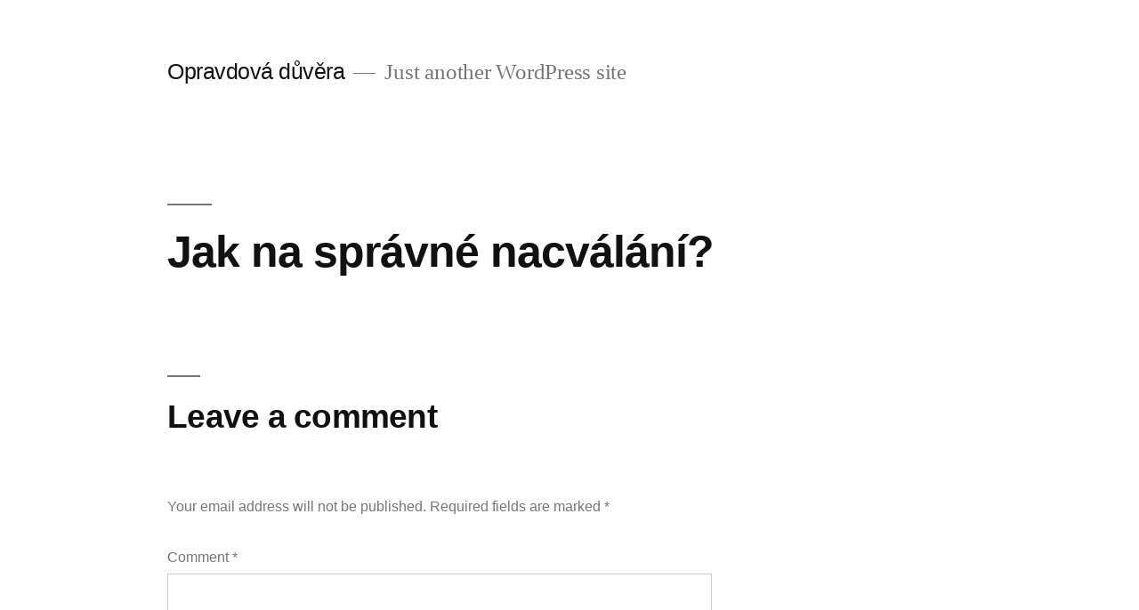

--- FILE ---
content_type: text/html; charset=UTF-8
request_url: http://opravdovaduvera.cz/zajima-se-vas-kun-o-to-co-po-nem-chcete-2/
body_size: 8934
content:
<!doctype html>
<html lang="en-US">
<head>
	<meta charset="UTF-8" />
	<meta name="viewport" content="width=device-width, initial-scale=1" />
	<link rel="profile" href="https://gmpg.org/xfn/11" />
	<title>Jak na správné nacválání? &#8211; Opravdová důvěra</title>
<meta name='robots' content='max-image-preview:large' />
<link rel="alternate" type="application/rss+xml" title="Opravdová důvěra &raquo; Feed" href="http://opravdovaduvera.cz/feed/" />
<link rel="alternate" type="application/rss+xml" title="Opravdová důvěra &raquo; Comments Feed" href="http://opravdovaduvera.cz/comments/feed/" />
<script>
  (function(i,s,o,g,r,a,m){i['GoogleAnalyticsObject']=r;i[r]=i[r]||function(){
  (i[r].q=i[r].q||[]).push(arguments)},i[r].l=1*new Date();a=s.createElement(o),
  m=s.getElementsByTagName(o)[0];a.async=1;a.src=g;m.parentNode.insertBefore(a,m)
  })(window,document,'script','//www.google-analytics.com/analytics.js','ga');

  ga('create', 'UA-43041146-1', 'opravdovaduvera.cz');
  ga('send', 'pageview');

</script>
<script>(function() {
  var _fbq = window._fbq || (window._fbq = []);
  if (!_fbq.loaded) {
    var fbds = document.createElement('script');
    fbds.async = true;
    fbds.src = '//connect.facebook.net/en_US/fbds.js';
    var s = document.getElementsByTagName('script')[0];
    s.parentNode.insertBefore(fbds, s);
    _fbq.loaded = true;
  }
  _fbq.push(['addPixelId', '577626165679689']);
})();
window._fbq = window._fbq || [];
window._fbq.push(['track', 'PixelInitialized', {}]);
</script>
<noscript><img height="1" width="1" alt="" style="display:none" src="https://www.facebook.com/tr?id=577626165679689&ev=PixelInitialized" /></noscript><link rel="alternate" type="application/rss+xml" title="Opravdová důvěra &raquo; Jak na správné nacválání? Comments Feed" href="http://opravdovaduvera.cz/zajima-se-vas-kun-o-to-co-po-nem-chcete-2/feed/" />
<link rel="alternate" title="oEmbed (JSON)" type="application/json+oembed" href="http://opravdovaduvera.cz/wp-json/oembed/1.0/embed?url=http%3A%2F%2Fopravdovaduvera.cz%2Fzajima-se-vas-kun-o-to-co-po-nem-chcete-2%2F" />
<link rel="alternate" title="oEmbed (XML)" type="text/xml+oembed" href="http://opravdovaduvera.cz/wp-json/oembed/1.0/embed?url=http%3A%2F%2Fopravdovaduvera.cz%2Fzajima-se-vas-kun-o-to-co-po-nem-chcete-2%2F&#038;format=xml" />
<style id='wp-img-auto-sizes-contain-inline-css'>
img:is([sizes=auto i],[sizes^="auto," i]){contain-intrinsic-size:3000px 1500px}
/*# sourceURL=wp-img-auto-sizes-contain-inline-css */
</style>
<style id='wp-emoji-styles-inline-css'>

	img.wp-smiley, img.emoji {
		display: inline !important;
		border: none !important;
		box-shadow: none !important;
		height: 1em !important;
		width: 1em !important;
		margin: 0 0.07em !important;
		vertical-align: -0.1em !important;
		background: none !important;
		padding: 0 !important;
	}
/*# sourceURL=wp-emoji-styles-inline-css */
</style>
<style id='wp-block-library-inline-css'>
:root{--wp-block-synced-color:#7a00df;--wp-block-synced-color--rgb:122,0,223;--wp-bound-block-color:var(--wp-block-synced-color);--wp-editor-canvas-background:#ddd;--wp-admin-theme-color:#007cba;--wp-admin-theme-color--rgb:0,124,186;--wp-admin-theme-color-darker-10:#006ba1;--wp-admin-theme-color-darker-10--rgb:0,107,160.5;--wp-admin-theme-color-darker-20:#005a87;--wp-admin-theme-color-darker-20--rgb:0,90,135;--wp-admin-border-width-focus:2px}@media (min-resolution:192dpi){:root{--wp-admin-border-width-focus:1.5px}}.wp-element-button{cursor:pointer}:root .has-very-light-gray-background-color{background-color:#eee}:root .has-very-dark-gray-background-color{background-color:#313131}:root .has-very-light-gray-color{color:#eee}:root .has-very-dark-gray-color{color:#313131}:root .has-vivid-green-cyan-to-vivid-cyan-blue-gradient-background{background:linear-gradient(135deg,#00d084,#0693e3)}:root .has-purple-crush-gradient-background{background:linear-gradient(135deg,#34e2e4,#4721fb 50%,#ab1dfe)}:root .has-hazy-dawn-gradient-background{background:linear-gradient(135deg,#faaca8,#dad0ec)}:root .has-subdued-olive-gradient-background{background:linear-gradient(135deg,#fafae1,#67a671)}:root .has-atomic-cream-gradient-background{background:linear-gradient(135deg,#fdd79a,#004a59)}:root .has-nightshade-gradient-background{background:linear-gradient(135deg,#330968,#31cdcf)}:root .has-midnight-gradient-background{background:linear-gradient(135deg,#020381,#2874fc)}:root{--wp--preset--font-size--normal:16px;--wp--preset--font-size--huge:42px}.has-regular-font-size{font-size:1em}.has-larger-font-size{font-size:2.625em}.has-normal-font-size{font-size:var(--wp--preset--font-size--normal)}.has-huge-font-size{font-size:var(--wp--preset--font-size--huge)}.has-text-align-center{text-align:center}.has-text-align-left{text-align:left}.has-text-align-right{text-align:right}.has-fit-text{white-space:nowrap!important}#end-resizable-editor-section{display:none}.aligncenter{clear:both}.items-justified-left{justify-content:flex-start}.items-justified-center{justify-content:center}.items-justified-right{justify-content:flex-end}.items-justified-space-between{justify-content:space-between}.screen-reader-text{border:0;clip-path:inset(50%);height:1px;margin:-1px;overflow:hidden;padding:0;position:absolute;width:1px;word-wrap:normal!important}.screen-reader-text:focus{background-color:#ddd;clip-path:none;color:#444;display:block;font-size:1em;height:auto;left:5px;line-height:normal;padding:15px 23px 14px;text-decoration:none;top:5px;width:auto;z-index:100000}html :where(.has-border-color){border-style:solid}html :where([style*=border-top-color]){border-top-style:solid}html :where([style*=border-right-color]){border-right-style:solid}html :where([style*=border-bottom-color]){border-bottom-style:solid}html :where([style*=border-left-color]){border-left-style:solid}html :where([style*=border-width]){border-style:solid}html :where([style*=border-top-width]){border-top-style:solid}html :where([style*=border-right-width]){border-right-style:solid}html :where([style*=border-bottom-width]){border-bottom-style:solid}html :where([style*=border-left-width]){border-left-style:solid}html :where(img[class*=wp-image-]){height:auto;max-width:100%}:where(figure){margin:0 0 1em}html :where(.is-position-sticky){--wp-admin--admin-bar--position-offset:var(--wp-admin--admin-bar--height,0px)}@media screen and (max-width:600px){html :where(.is-position-sticky){--wp-admin--admin-bar--position-offset:0px}}

/*# sourceURL=wp-block-library-inline-css */
</style><style id='global-styles-inline-css'>
:root{--wp--preset--aspect-ratio--square: 1;--wp--preset--aspect-ratio--4-3: 4/3;--wp--preset--aspect-ratio--3-4: 3/4;--wp--preset--aspect-ratio--3-2: 3/2;--wp--preset--aspect-ratio--2-3: 2/3;--wp--preset--aspect-ratio--16-9: 16/9;--wp--preset--aspect-ratio--9-16: 9/16;--wp--preset--color--black: #000000;--wp--preset--color--cyan-bluish-gray: #abb8c3;--wp--preset--color--white: #FFF;--wp--preset--color--pale-pink: #f78da7;--wp--preset--color--vivid-red: #cf2e2e;--wp--preset--color--luminous-vivid-orange: #ff6900;--wp--preset--color--luminous-vivid-amber: #fcb900;--wp--preset--color--light-green-cyan: #7bdcb5;--wp--preset--color--vivid-green-cyan: #00d084;--wp--preset--color--pale-cyan-blue: #8ed1fc;--wp--preset--color--vivid-cyan-blue: #0693e3;--wp--preset--color--vivid-purple: #9b51e0;--wp--preset--color--primary: #0073a8;--wp--preset--color--secondary: #005075;--wp--preset--color--dark-gray: #111;--wp--preset--color--light-gray: #767676;--wp--preset--gradient--vivid-cyan-blue-to-vivid-purple: linear-gradient(135deg,rgb(6,147,227) 0%,rgb(155,81,224) 100%);--wp--preset--gradient--light-green-cyan-to-vivid-green-cyan: linear-gradient(135deg,rgb(122,220,180) 0%,rgb(0,208,130) 100%);--wp--preset--gradient--luminous-vivid-amber-to-luminous-vivid-orange: linear-gradient(135deg,rgb(252,185,0) 0%,rgb(255,105,0) 100%);--wp--preset--gradient--luminous-vivid-orange-to-vivid-red: linear-gradient(135deg,rgb(255,105,0) 0%,rgb(207,46,46) 100%);--wp--preset--gradient--very-light-gray-to-cyan-bluish-gray: linear-gradient(135deg,rgb(238,238,238) 0%,rgb(169,184,195) 100%);--wp--preset--gradient--cool-to-warm-spectrum: linear-gradient(135deg,rgb(74,234,220) 0%,rgb(151,120,209) 20%,rgb(207,42,186) 40%,rgb(238,44,130) 60%,rgb(251,105,98) 80%,rgb(254,248,76) 100%);--wp--preset--gradient--blush-light-purple: linear-gradient(135deg,rgb(255,206,236) 0%,rgb(152,150,240) 100%);--wp--preset--gradient--blush-bordeaux: linear-gradient(135deg,rgb(254,205,165) 0%,rgb(254,45,45) 50%,rgb(107,0,62) 100%);--wp--preset--gradient--luminous-dusk: linear-gradient(135deg,rgb(255,203,112) 0%,rgb(199,81,192) 50%,rgb(65,88,208) 100%);--wp--preset--gradient--pale-ocean: linear-gradient(135deg,rgb(255,245,203) 0%,rgb(182,227,212) 50%,rgb(51,167,181) 100%);--wp--preset--gradient--electric-grass: linear-gradient(135deg,rgb(202,248,128) 0%,rgb(113,206,126) 100%);--wp--preset--gradient--midnight: linear-gradient(135deg,rgb(2,3,129) 0%,rgb(40,116,252) 100%);--wp--preset--font-size--small: 19.5px;--wp--preset--font-size--medium: 20px;--wp--preset--font-size--large: 36.5px;--wp--preset--font-size--x-large: 42px;--wp--preset--font-size--normal: 22px;--wp--preset--font-size--huge: 49.5px;--wp--preset--spacing--20: 0.44rem;--wp--preset--spacing--30: 0.67rem;--wp--preset--spacing--40: 1rem;--wp--preset--spacing--50: 1.5rem;--wp--preset--spacing--60: 2.25rem;--wp--preset--spacing--70: 3.38rem;--wp--preset--spacing--80: 5.06rem;--wp--preset--shadow--natural: 6px 6px 9px rgba(0, 0, 0, 0.2);--wp--preset--shadow--deep: 12px 12px 50px rgba(0, 0, 0, 0.4);--wp--preset--shadow--sharp: 6px 6px 0px rgba(0, 0, 0, 0.2);--wp--preset--shadow--outlined: 6px 6px 0px -3px rgb(255, 255, 255), 6px 6px rgb(0, 0, 0);--wp--preset--shadow--crisp: 6px 6px 0px rgb(0, 0, 0);}:where(.is-layout-flex){gap: 0.5em;}:where(.is-layout-grid){gap: 0.5em;}body .is-layout-flex{display: flex;}.is-layout-flex{flex-wrap: wrap;align-items: center;}.is-layout-flex > :is(*, div){margin: 0;}body .is-layout-grid{display: grid;}.is-layout-grid > :is(*, div){margin: 0;}:where(.wp-block-columns.is-layout-flex){gap: 2em;}:where(.wp-block-columns.is-layout-grid){gap: 2em;}:where(.wp-block-post-template.is-layout-flex){gap: 1.25em;}:where(.wp-block-post-template.is-layout-grid){gap: 1.25em;}.has-black-color{color: var(--wp--preset--color--black) !important;}.has-cyan-bluish-gray-color{color: var(--wp--preset--color--cyan-bluish-gray) !important;}.has-white-color{color: var(--wp--preset--color--white) !important;}.has-pale-pink-color{color: var(--wp--preset--color--pale-pink) !important;}.has-vivid-red-color{color: var(--wp--preset--color--vivid-red) !important;}.has-luminous-vivid-orange-color{color: var(--wp--preset--color--luminous-vivid-orange) !important;}.has-luminous-vivid-amber-color{color: var(--wp--preset--color--luminous-vivid-amber) !important;}.has-light-green-cyan-color{color: var(--wp--preset--color--light-green-cyan) !important;}.has-vivid-green-cyan-color{color: var(--wp--preset--color--vivid-green-cyan) !important;}.has-pale-cyan-blue-color{color: var(--wp--preset--color--pale-cyan-blue) !important;}.has-vivid-cyan-blue-color{color: var(--wp--preset--color--vivid-cyan-blue) !important;}.has-vivid-purple-color{color: var(--wp--preset--color--vivid-purple) !important;}.has-black-background-color{background-color: var(--wp--preset--color--black) !important;}.has-cyan-bluish-gray-background-color{background-color: var(--wp--preset--color--cyan-bluish-gray) !important;}.has-white-background-color{background-color: var(--wp--preset--color--white) !important;}.has-pale-pink-background-color{background-color: var(--wp--preset--color--pale-pink) !important;}.has-vivid-red-background-color{background-color: var(--wp--preset--color--vivid-red) !important;}.has-luminous-vivid-orange-background-color{background-color: var(--wp--preset--color--luminous-vivid-orange) !important;}.has-luminous-vivid-amber-background-color{background-color: var(--wp--preset--color--luminous-vivid-amber) !important;}.has-light-green-cyan-background-color{background-color: var(--wp--preset--color--light-green-cyan) !important;}.has-vivid-green-cyan-background-color{background-color: var(--wp--preset--color--vivid-green-cyan) !important;}.has-pale-cyan-blue-background-color{background-color: var(--wp--preset--color--pale-cyan-blue) !important;}.has-vivid-cyan-blue-background-color{background-color: var(--wp--preset--color--vivid-cyan-blue) !important;}.has-vivid-purple-background-color{background-color: var(--wp--preset--color--vivid-purple) !important;}.has-black-border-color{border-color: var(--wp--preset--color--black) !important;}.has-cyan-bluish-gray-border-color{border-color: var(--wp--preset--color--cyan-bluish-gray) !important;}.has-white-border-color{border-color: var(--wp--preset--color--white) !important;}.has-pale-pink-border-color{border-color: var(--wp--preset--color--pale-pink) !important;}.has-vivid-red-border-color{border-color: var(--wp--preset--color--vivid-red) !important;}.has-luminous-vivid-orange-border-color{border-color: var(--wp--preset--color--luminous-vivid-orange) !important;}.has-luminous-vivid-amber-border-color{border-color: var(--wp--preset--color--luminous-vivid-amber) !important;}.has-light-green-cyan-border-color{border-color: var(--wp--preset--color--light-green-cyan) !important;}.has-vivid-green-cyan-border-color{border-color: var(--wp--preset--color--vivid-green-cyan) !important;}.has-pale-cyan-blue-border-color{border-color: var(--wp--preset--color--pale-cyan-blue) !important;}.has-vivid-cyan-blue-border-color{border-color: var(--wp--preset--color--vivid-cyan-blue) !important;}.has-vivid-purple-border-color{border-color: var(--wp--preset--color--vivid-purple) !important;}.has-vivid-cyan-blue-to-vivid-purple-gradient-background{background: var(--wp--preset--gradient--vivid-cyan-blue-to-vivid-purple) !important;}.has-light-green-cyan-to-vivid-green-cyan-gradient-background{background: var(--wp--preset--gradient--light-green-cyan-to-vivid-green-cyan) !important;}.has-luminous-vivid-amber-to-luminous-vivid-orange-gradient-background{background: var(--wp--preset--gradient--luminous-vivid-amber-to-luminous-vivid-orange) !important;}.has-luminous-vivid-orange-to-vivid-red-gradient-background{background: var(--wp--preset--gradient--luminous-vivid-orange-to-vivid-red) !important;}.has-very-light-gray-to-cyan-bluish-gray-gradient-background{background: var(--wp--preset--gradient--very-light-gray-to-cyan-bluish-gray) !important;}.has-cool-to-warm-spectrum-gradient-background{background: var(--wp--preset--gradient--cool-to-warm-spectrum) !important;}.has-blush-light-purple-gradient-background{background: var(--wp--preset--gradient--blush-light-purple) !important;}.has-blush-bordeaux-gradient-background{background: var(--wp--preset--gradient--blush-bordeaux) !important;}.has-luminous-dusk-gradient-background{background: var(--wp--preset--gradient--luminous-dusk) !important;}.has-pale-ocean-gradient-background{background: var(--wp--preset--gradient--pale-ocean) !important;}.has-electric-grass-gradient-background{background: var(--wp--preset--gradient--electric-grass) !important;}.has-midnight-gradient-background{background: var(--wp--preset--gradient--midnight) !important;}.has-small-font-size{font-size: var(--wp--preset--font-size--small) !important;}.has-medium-font-size{font-size: var(--wp--preset--font-size--medium) !important;}.has-large-font-size{font-size: var(--wp--preset--font-size--large) !important;}.has-x-large-font-size{font-size: var(--wp--preset--font-size--x-large) !important;}
/*# sourceURL=global-styles-inline-css */
</style>

<style id='classic-theme-styles-inline-css'>
/*! This file is auto-generated */
.wp-block-button__link{color:#fff;background-color:#32373c;border-radius:9999px;box-shadow:none;text-decoration:none;padding:calc(.667em + 2px) calc(1.333em + 2px);font-size:1.125em}.wp-block-file__button{background:#32373c;color:#fff;text-decoration:none}
/*# sourceURL=/wp-includes/css/classic-themes.min.css */
</style>
<link rel='stylesheet' id='op_map_custom-css' href='http://opravdovaduvera.cz/wp-content/plugins/optimizePressPlusPack/css/elements/op_map.min.css?ver=1.1.11' media='all' />
<link rel='stylesheet' id='twentynineteen-style-css' href='http://opravdovaduvera.cz/wp-content/themes/twentynineteen/style.css?ver=1.7' media='all' />
<link rel='stylesheet' id='twentynineteen-print-style-css' href='http://opravdovaduvera.cz/wp-content/themes/twentynineteen/print.css?ver=1.7' media='print' />
<link rel='stylesheet' id='optimizepress-default-css' href='http://opravdovaduvera.cz/wp-content/plugins/optimizePressPlugin/lib/assets/default.min.css?ver=2.5.26' media='all' />
<link rel='stylesheet' id='ws-plugin--optimizemember-css' href='http://opravdovaduvera.cz/wp-content/plugins/optimizeMember/optimizeMember-o.php?ws_plugin__optimizemember_css=1&#038;qcABC=1&#038;ver=1.2.12-1.2.12-44014546' media='all' />
<link rel='stylesheet' id='optimizepressplus-pack-css-front-all-css' href='http://opravdovaduvera.cz/wp-content/plugins/optimizePressPlusPack/css/elements/opplus-front-all.min.css?ver=1.1.11' media='all' />
<script src="http://opravdovaduvera.cz/wp-includes/js/jquery/jquery.min.js?ver=3.7.1" id="jquery-core-js"></script>
<script src="http://opravdovaduvera.cz/wp-includes/js/jquery/jquery-migrate.min.js?ver=3.4.1" id="jquery-migrate-js"></script>
<script id="optimizepress-op-jquery-base-all-js-extra">
var OptimizePress = {"ajaxurl":"http://opravdovaduvera.cz/wp-admin/admin-ajax.php","SN":"optimizepress","version":"2.5.26","script_debug":".min","localStorageEnabled":"","wp_admin_page":"","op_live_editor":"","op_page_builder":"","op_create_new_page":"","imgurl":"http://opravdovaduvera.cz/wp-content/plugins/optimizePressPlugin/lib/images/","OP_URL":"http://opravdovaduvera.cz/wp-content/plugins/optimizePressPlugin/","OP_JS":"http://opravdovaduvera.cz/wp-content/plugins/optimizePressPlugin/lib/js/","OP_PAGE_BUILDER_URL":"","include_url":"http://opravdovaduvera.cz/wp-includes/","op_autosave_interval":"300","op_autosave_enabled":"Y","paths":{"url":"http://opravdovaduvera.cz/wp-content/plugins/optimizePressPlugin/","img":"http://opravdovaduvera.cz/wp-content/plugins/optimizePressPlugin/lib/images/","js":"http://opravdovaduvera.cz/wp-content/plugins/optimizePressPlugin/lib/js/","css":"http://opravdovaduvera.cz/wp-content/plugins/optimizePressPlugin/lib/css/"},"social":{"twitter":"optimizepress","facebook":"optimizepress","googleplus":"111273444733787349971"},"flowplayerHTML5":"http://opravdovaduvera.cz/wp-content/plugins/optimizePressPlugin/lib/modules/blog/video/flowplayer/flowplayer.swf","flowplayerKey":"","flowplayerLogo":"","mediaelementplayer":"http://opravdovaduvera.cz/wp-content/plugins/optimizePressPlugin/lib/modules/blog/video/mediaelement/","pb_unload_alert":"This page is asking you to confirm that you want to leave - data you have entered may not be saved.","pb_save_alert":"Please make sure you are happy with all of your options as some options will not be able to be changed for this page later.","search_default":"Search...","ems_providers":{"activecampaign":"ActiveCampaign","mailchimp":"MailChimp"},"optimizemember":{"enabled":true,"version":"1.2.12"},"OP_LEADS_URL":"https://my.optimizeleads.com/","OP_LEADS_THEMES_URL":"https://my.optimizeleads.com/build/themes/","google_recaptcha_site_key":"","map":{"gmapsApiKey":""},"oppp":{"version":"1.1.11","path":"http://opravdovaduvera.cz/wp-content/plugins/optimizePressPlusPack/"}};
//# sourceURL=optimizepress-op-jquery-base-all-js-extra
</script>
<script src="http://opravdovaduvera.cz/wp-content/plugins/optimizePressPlugin/lib/js/op-jquery-base-all.min.js?ver=2.5.26" id="optimizepress-op-jquery-base-all-js"></script>
<script src="http://opravdovaduvera.cz/wp-content/plugins/optimizePressPlugin/lib/js/op-front-all.min.js?ver=2.5.26" id="optimizepress-op-front-all-js"></script>
<script id="zxcvbn-async-js-extra">
var _zxcvbnSettings = {"src":"http://opravdovaduvera.cz/wp-includes/js/zxcvbn.min.js"};
//# sourceURL=zxcvbn-async-js-extra
</script>
<script src="http://opravdovaduvera.cz/wp-includes/js/zxcvbn-async.min.js?ver=1.0" id="zxcvbn-async-js"></script>
<script src="http://opravdovaduvera.cz/wp-includes/js/dist/hooks.min.js?ver=dd5603f07f9220ed27f1" id="wp-hooks-js"></script>
<script src="http://opravdovaduvera.cz/wp-includes/js/dist/i18n.min.js?ver=c26c3dc7bed366793375" id="wp-i18n-js"></script>
<script id="wp-i18n-js-after">
wp.i18n.setLocaleData( { 'text direction\u0004ltr': [ 'ltr' ] } );
//# sourceURL=wp-i18n-js-after
</script>
<script id="password-strength-meter-js-extra">
var pwsL10n = {"unknown":"Password strength unknown","short":"Very weak","bad":"Weak","good":"Medium","strong":"Strong","mismatch":"Mismatch"};
//# sourceURL=password-strength-meter-js-extra
</script>
<script src="http://opravdovaduvera.cz/wp-admin/js/password-strength-meter.min.js?ver=6.9" id="password-strength-meter-js"></script>
<script src="http://opravdovaduvera.cz/wp-content/plugins/optimizeMember/optimizeMember-o.php?ws_plugin__optimizemember_js_w_globals=1&amp;qcABC=1&amp;ver=1.2.12-1.2.12-44014546" id="ws-plugin--optimizemember-js"></script>
<link rel="https://api.w.org/" href="http://opravdovaduvera.cz/wp-json/" /><link rel="alternate" title="JSON" type="application/json" href="http://opravdovaduvera.cz/wp-json/wp/v2/pages/236" /><link rel="EditURI" type="application/rsd+xml" title="RSD" href="http://opravdovaduvera.cz/xmlrpc.php?rsd" />
<meta name="generator" content="WordPress 6.9" />
<link rel="canonical" href="http://opravdovaduvera.cz/zajima-se-vas-kun-o-to-co-po-nem-chcete-2/" />
<link rel='shortlink' href='http://opravdovaduvera.cz/?p=236' />
<link rel="pingback" href="http://opravdovaduvera.cz/xmlrpc.php"><style>.recentcomments a{display:inline !important;padding:0 !important;margin:0 !important;}</style>
        <!--[if (gte IE 6)&(lte IE 8)]>
            <script type="text/javascript" src="http://opravdovaduvera.cz/wp-content/plugins/optimizePressPlugin/lib/js/selectivizr-1.0.2-min.js?ver=1.0.2"></script>
        <![endif]-->
        <!--[if lt IE 9]>
            <script src="http://opravdovaduvera.cz/wp-content/plugins/optimizePressPlugin/lib/js//html5shiv.min.js"></script>
        <![endif]-->
    
            <meta property="fb:app_id" content="295411433942273" />
        </head>

<body class="wp-singular page-template page-template-launch_003 page-template-launch_003-php page page-id-236 wp-embed-responsive wp-theme-twentynineteen op-plugin singular image-filters-enabled">
<div id="page" class="site">
	<a class="skip-link screen-reader-text" href="#content">Skip to content</a>

		<header id="masthead" class="site-header">

			<div class="site-branding-container">
				<div class="site-branding">

								<p class="site-title"><a href="http://opravdovaduvera.cz/" rel="home">Opravdová důvěra</a></p>
			
				<p class="site-description">
				Just another WordPress site			</p>
			</div><!-- .site-branding -->
			</div><!-- .site-branding-container -->

					</header><!-- #masthead -->

	<div id="content" class="site-content">

	<div id="primary" class="content-area">
		<main id="main" class="site-main">

			
<article id="post-236" class="post-236 page type-page status-publish hentry entry">
		<header class="entry-header">
		
<h1 class="entry-title">Jak na správné nacválání?</h1>
	</header>
	
	<div class="entry-content">
			</div><!-- .entry-content -->

	</article><!-- #post-236 -->

<div id="comments" class="comments-area">
	<div class="comments-title-wrap no-responses">
		<h2 class="comments-title">
		Leave a comment		</h2><!-- .comments-title -->
			</div><!-- .comments-title-flex -->
		<div id="respond" class="comment-respond">
		<h3 id="reply-title" class="comment-reply-title"> <small><a rel="nofollow" id="cancel-comment-reply-link" href="/zajima-se-vas-kun-o-to-co-po-nem-chcete-2/#respond" style="display:none;">Cancel reply</a></small></h3><form action="http://opravdovaduvera.cz/wp-comments-post.php" method="post" id="commentform" class="comment-form"><p class="comment-notes"><span id="email-notes">Your email address will not be published.</span> <span class="required-field-message">Required fields are marked <span class="required">*</span></span></p><p class="comment-form-comment"><label for="comment">Comment <span class="required">*</span></label> <textarea id="comment" name="comment" cols="45" rows="5" maxlength="65525" required></textarea></p><p class="comment-form-author"><label for="author">Name <span class="required">*</span></label> <input id="author" name="author" type="text" value="" size="30" maxlength="245" autocomplete="name" required /></p>
<p class="comment-form-email"><label for="email">Email <span class="required">*</span></label> <input id="email" name="email" type="email" value="" size="30" maxlength="100" aria-describedby="email-notes" autocomplete="email" required /></p>
<p class="comment-form-url"><label for="url">Website</label> <input id="url" name="url" type="url" value="" size="30" maxlength="200" autocomplete="url" /></p>
<p class="comment-form-cookies-consent"><input id="wp-comment-cookies-consent" name="wp-comment-cookies-consent" type="checkbox" value="yes" /> <label for="wp-comment-cookies-consent">Save my name, email, and website in this browser for the next time I comment.</label></p>
<p class="form-submit"><input name="submit" type="submit" id="submit" class="submit" value="Post Comment" /> <input type='hidden' name='comment_post_ID' value='236' id='comment_post_ID' />
<input type='hidden' name='comment_parent' id='comment_parent' value='0' />
</p></form>	</div><!-- #respond -->
	</div><!-- #comments -->

		</main><!-- #main -->
	</div><!-- #primary -->


	</div><!-- #content -->

	<footer id="colophon" class="site-footer">
		
	<aside class="widget-area" role="complementary" aria-label="Footer">
							<div class="widget-column footer-widget-1">
					<section id="search-2" class="widget widget_search"><form role="search" method="get" class="search-form" action="http://opravdovaduvera.cz/">
				<label>
					<span class="screen-reader-text">Search for:</span>
					<input type="search" class="search-field" placeholder="Search &hellip;" value="" name="s" />
				</label>
				<input type="submit" class="search-submit" value="Search" />
			</form></section><section id="recent-comments-2" class="widget widget_recent_comments"><h2 class="widget-title">Recent Comments</h2><ul id="recentcomments"><li class="recentcomments"><span class="comment-author-link">radek</span> on <a href="http://opravdovaduvera.cz/9-zeptejte-se-radka/#comment-659">9 Zeptejte se Radka</a></li><li class="recentcomments"><span class="comment-author-link">Radek B</span> on <a href="http://opravdovaduvera.cz/9-zeptejte-se-radka/#comment-644">9 Zeptejte se Radka</a></li><li class="recentcomments"><span class="comment-author-link">radek</span> on <a href="http://opravdovaduvera.cz/9-zeptejte-se-radka/#comment-430">9 Zeptejte se Radka</a></li><li class="recentcomments"><span class="comment-author-link">veronikadubcova veronikadubcova</span> on <a href="http://opravdovaduvera.cz/9-zeptejte-se-radka/#comment-429">9 Zeptejte se Radka</a></li><li class="recentcomments"><span class="comment-author-link">radek</span> on <a href="http://opravdovaduvera.cz/9-zeptejte-se-radka/#comment-428">9 Zeptejte se Radka</a></li></ul></section><section id="archives-2" class="widget widget_archive"><h2 class="widget-title">Archives</h2>
			<ul>
							</ul>

			</section><section id="categories-2" class="widget widget_categories"><h2 class="widget-title">Categories</h2>
			<ul>
				<li class="cat-item-none">No categories</li>			</ul>

			</section><section id="meta-2" class="widget widget_meta"><h2 class="widget-title">Meta</h2>
		<ul>
						<li><a href="http://opravdovaduvera.cz/wp-login.php">Log in</a></li>
			<li><a href="http://opravdovaduvera.cz/feed/">Entries feed</a></li>
			<li><a href="http://opravdovaduvera.cz/comments/feed/">Comments feed</a></li>

			<li><a href="https://wordpress.org/">WordPress.org</a></li>
		</ul>

		</section>					</div>
					</aside><!-- .widget-area -->

		<div class="site-info">
										<a class="site-name" href="http://opravdovaduvera.cz/" rel="home">Opravdová důvěra</a>,
						<a href="https://wordpress.org/" class="imprint">
				Proudly powered by WordPress.			</a>
								</div><!-- .site-info -->
	</footer><!-- #colophon -->

</div><!-- #page -->

<script type="speculationrules">
{"prefetch":[{"source":"document","where":{"and":[{"href_matches":"/*"},{"not":{"href_matches":["/wp-*.php","/wp-admin/*","/wp-content/uploads/*","/wp-content/*","/wp-content/plugins/*","/wp-content/themes/twentynineteen/*","/*\\?(.+)"]}},{"not":{"selector_matches":"a[rel~=\"nofollow\"]"}},{"not":{"selector_matches":".no-prefetch, .no-prefetch a"}}]},"eagerness":"conservative"}]}
</script>
	<script>
	/(trident|msie)/i.test(navigator.userAgent)&&document.getElementById&&window.addEventListener&&window.addEventListener("hashchange",function(){var t,e=location.hash.substring(1);/^[A-z0-9_-]+$/.test(e)&&(t=document.getElementById(e))&&(/^(?:a|select|input|button|textarea)$/i.test(t.tagName)||(t.tabIndex=-1),t.focus())},!1);
	</script>
	<script src="http://opravdovaduvera.cz/wp-includes/js/jquery/ui/core.min.js?ver=1.13.3" id="jquery-ui-core-js"></script>
<script src="http://opravdovaduvera.cz/wp-includes/js/jquery/ui/accordion.min.js?ver=1.13.3" id="jquery-ui-accordion-js"></script>
<script src="http://opravdovaduvera.cz/wp-content/plugins/optimizePressPlusPack/js/elements/opplus-front-all.min.js?ver=1.1.11" id="optimizepressplus-pack-js-front-all-js"></script>
<script src="http://opravdovaduvera.cz/wp-includes/js/comment-reply.min.js?ver=6.9" id="comment-reply-js" async data-wp-strategy="async" fetchpriority="low"></script>
<script id="wp-emoji-settings" type="application/json">
{"baseUrl":"https://s.w.org/images/core/emoji/17.0.2/72x72/","ext":".png","svgUrl":"https://s.w.org/images/core/emoji/17.0.2/svg/","svgExt":".svg","source":{"concatemoji":"http://opravdovaduvera.cz/wp-includes/js/wp-emoji-release.min.js?ver=6.9"}}
</script>
<script type="module">
/*! This file is auto-generated */
const a=JSON.parse(document.getElementById("wp-emoji-settings").textContent),o=(window._wpemojiSettings=a,"wpEmojiSettingsSupports"),s=["flag","emoji"];function i(e){try{var t={supportTests:e,timestamp:(new Date).valueOf()};sessionStorage.setItem(o,JSON.stringify(t))}catch(e){}}function c(e,t,n){e.clearRect(0,0,e.canvas.width,e.canvas.height),e.fillText(t,0,0);t=new Uint32Array(e.getImageData(0,0,e.canvas.width,e.canvas.height).data);e.clearRect(0,0,e.canvas.width,e.canvas.height),e.fillText(n,0,0);const a=new Uint32Array(e.getImageData(0,0,e.canvas.width,e.canvas.height).data);return t.every((e,t)=>e===a[t])}function p(e,t){e.clearRect(0,0,e.canvas.width,e.canvas.height),e.fillText(t,0,0);var n=e.getImageData(16,16,1,1);for(let e=0;e<n.data.length;e++)if(0!==n.data[e])return!1;return!0}function u(e,t,n,a){switch(t){case"flag":return n(e,"\ud83c\udff3\ufe0f\u200d\u26a7\ufe0f","\ud83c\udff3\ufe0f\u200b\u26a7\ufe0f")?!1:!n(e,"\ud83c\udde8\ud83c\uddf6","\ud83c\udde8\u200b\ud83c\uddf6")&&!n(e,"\ud83c\udff4\udb40\udc67\udb40\udc62\udb40\udc65\udb40\udc6e\udb40\udc67\udb40\udc7f","\ud83c\udff4\u200b\udb40\udc67\u200b\udb40\udc62\u200b\udb40\udc65\u200b\udb40\udc6e\u200b\udb40\udc67\u200b\udb40\udc7f");case"emoji":return!a(e,"\ud83e\u1fac8")}return!1}function f(e,t,n,a){let r;const o=(r="undefined"!=typeof WorkerGlobalScope&&self instanceof WorkerGlobalScope?new OffscreenCanvas(300,150):document.createElement("canvas")).getContext("2d",{willReadFrequently:!0}),s=(o.textBaseline="top",o.font="600 32px Arial",{});return e.forEach(e=>{s[e]=t(o,e,n,a)}),s}function r(e){var t=document.createElement("script");t.src=e,t.defer=!0,document.head.appendChild(t)}a.supports={everything:!0,everythingExceptFlag:!0},new Promise(t=>{let n=function(){try{var e=JSON.parse(sessionStorage.getItem(o));if("object"==typeof e&&"number"==typeof e.timestamp&&(new Date).valueOf()<e.timestamp+604800&&"object"==typeof e.supportTests)return e.supportTests}catch(e){}return null}();if(!n){if("undefined"!=typeof Worker&&"undefined"!=typeof OffscreenCanvas&&"undefined"!=typeof URL&&URL.createObjectURL&&"undefined"!=typeof Blob)try{var e="postMessage("+f.toString()+"("+[JSON.stringify(s),u.toString(),c.toString(),p.toString()].join(",")+"));",a=new Blob([e],{type:"text/javascript"});const r=new Worker(URL.createObjectURL(a),{name:"wpTestEmojiSupports"});return void(r.onmessage=e=>{i(n=e.data),r.terminate(),t(n)})}catch(e){}i(n=f(s,u,c,p))}t(n)}).then(e=>{for(const n in e)a.supports[n]=e[n],a.supports.everything=a.supports.everything&&a.supports[n],"flag"!==n&&(a.supports.everythingExceptFlag=a.supports.everythingExceptFlag&&a.supports[n]);var t;a.supports.everythingExceptFlag=a.supports.everythingExceptFlag&&!a.supports.flag,a.supports.everything||((t=a.source||{}).concatemoji?r(t.concatemoji):t.wpemoji&&t.twemoji&&(r(t.twemoji),r(t.wpemoji)))});
//# sourceURL=http://opravdovaduvera.cz/wp-includes/js/wp-emoji-loader.min.js
</script>

</body>
</html>


--- FILE ---
content_type: text/css; charset=utf-8
request_url: http://opravdovaduvera.cz/wp-content/plugins/optimizeMember/optimizeMember-o.php?ws_plugin__optimizemember_css=1&qcABC=1&ver=1.2.12-1.2.12-44014546
body_size: 3291
content:
div.ws-plugin--optimizemember-s-badge{text-align:center;margin:0 auto 0 auto}div.ws-plugin--optimizemember-password-strength{padding:3px;color:#000;background-color:#EEE;-moz-border-radius:3px;-webkit-border-radius:3px;border-radius:3px;margin-top:3px}div.ws-plugin--optimizemember-password-strength-short{background-color:#FFA0A0}div.ws-plugin--optimizemember-password-strength-bad{background-color:#FFB78C}div.ws-plugin--optimizemember-password-strength-good{background-color:#FFEC8B}div.ws-plugin--optimizemember-password-strength-strong{background-color:#C3FF88}div.ws-plugin--optimizemember-password-strength-mismatch{background-color:#D6C1AB}div#content>div.mu_register,div#content>div.mu_register h2{margin:0;padding:0;width:100%}div#content>div.mu_register>form#setupform input[type="text"],div#content>div.mu_register>form#setupform input[type="email"],div#content>div.mu_register>form#setupform input[type="password"],div#content>div.mu_register>form#setupform input[type="submit"],div#content>div.mu_register>form#setupform textarea,div#content>div.mu_register>form#setupform select{width:100%;width:98% !ie<8;box-sizing:border-box;-ms-box-sizing:border-box;-moz-box-sizing:border-box;-webkit-box-sizing:border-box;margin:5px 0 5px 0;font-size:16px}div#content>div.mu_register>form#setupform input[type="checkbox"],div#content>div.mu_register>form#setupform input[type="radio"]{margin:0 3px 0 0;vertical-align:middle}div#content>div.mu_register>form#setupform input[type="submit"]{width:100% !ie<8}div#content>div.mu_register>form#setupform p.submit{margin-bottom:0}div#content>div.mu_register>form#setupform select{width:99.5% !ie<8}div#content>div.mu_register>form#setupform label{cursor:pointer;margin:15px 0 0 0}div#content>div.mu_register>form#setupform label.ws-plugin--optimizemember-custom-reg-field-op-l{opacity:0.7;font-size:90%;vertical-align:middle}div#content>div.mu_register>form#setupform div.ws-plugin--optimizemember-custom-reg-field-divider-section{height:1px;border:0 solid;line-height:1px;margin:15px 0 15px 0;border-width:0 0 1px 0}div#content>div.mu_register>form#setupform div.ws-plugin--optimizemember-custom-reg-field-divider-section-title{border:0 solid;font-size:110%;margin:15px 0 15px 0;border-width:0 0 1px 0;padding:0 0 12px 0}div#content>div.mu_register>div.mu_alert{display:none}body.s2member-return-body{color:#000;font-size:14px;background:#CCC}body.s2member-return-body a{color:#333;text-decoration:none;border-bottom:1px dotted}body.s2member-return-body a:hover{color:#000}body.s2member-return-body *{font-family:'Trebuchet MS','Arial','Helvetica',sans-serif}body.s2member-return-body pre,body.s2member-return-body pre *,body.s2member-return-body code,body.s2member-return-body code *{font-family:'Consolas','Courier New',monospace}div.s2member-return-section{margin:20px auto 20px auto}div.s2member-return-header-section{padding:0;width:800px;font-size:120%}div.s2member-return-response-section{width:768px;padding:15px;background:#FFF;border:1px solid #666;-moz-border-radius:3px;-webkit-border-radius:3px;border-radius:3px;-moz-box-shadow:1px 1px 1px #999,-1px -1px 1px #999;-webkit-box-shadow:1px 1px 1px #999,-1px -1px 1px #999;box-shadow:1px 1px 0 #999,-1px -1px 1px #999}div.s2member-return-response-section div.s2member-return-continue{margin:20px auto 0 auto}div.s2member-return-response-section div.s2member-return-continue a{border:0;padding:8px;display:block;font-size:120%;text-align:center;background:#EEE;border:1px solid #999;-moz-border-radius:3px;-webkit-border-radius:3px;border-radius:3px;-moz-box-shadow:1px 1px 3px #CCC,-1px -1px 3px #CCC;-webkit-box-shadow:1px 1px 3px #CCC,-1px -1px 3px #CCC;box-shadow:1px 1px 3px #CCC,-1px -1px 3px #CCC}div.s2member-return-response-section div.s2member-return-continue a:hover,div.s2member-return-response-section div.s2member-return-continue a:active,div.s2member-return-response-section div.s2member-return-continue a:focus{color:#FFF;background:#151515;border:1px solid #FFF}div.s2member-return-support-section{padding:0;width:800px;text-align:center}div.s2member-return-support-section div.cc-reminder{padding:15px;text-align:center;background:#FFF;margin:20px auto 0 auto;border:1px solid #666;-moz-border-radius:3px;-webkit-border-radius:3px;border-radius:3px;-moz-box-shadow:1px 1px 1px #999,-1px -1px 1px #999;-webkit-box-shadow:1px 1px 1px #999,-1px -1px 1px #999;box-shadow:1px 1px 0 #999,-1px -1px 1px #999}div#ws-plugin--optimizemember-profile-saved{margin-bottom:15px;font-weight:bold;font-size:110%}form#ws-plugin--optimizemember-profile table{border:0;margin:0;width:100%}form#ws-plugin--optimizemember-profile table td{padding:7px 0 7px 0;border:0}form#ws-plugin--optimizemember-profile input[type="text"],form#ws-plugin--optimizemember-profile input[type="password"],form#ws-plugin--optimizemember-profile input[type="submit"],form#ws-plugin--optimizemember-profile textarea,form#ws-plugin--optimizemember-profile select{margin:0;width:100%;width:98% !ie<8;box-sizing:border-box;-ms-box-sizing:border-box;-moz-box-sizing:border-box;-webkit-box-sizing:border-box}form#ws-plugin--optimizemember-profile input[type="checkbox"],form#ws-plugin--optimizemember-profile input[type="radio"]{margin:0 3px 0 0;vertical-align:middle}form#ws-plugin--optimizemember-profile input[type="submit"]{width:100% !ie<8}form#ws-plugin--optimizemember-profile select{width:99.5% !ie<8}form#ws-plugin--optimizemember-profile label{cursor:pointer}form#ws-plugin--optimizemember-profile label.ws-plugin--optimizemember-custom-reg-field-op-l{opacity:0.7;font-size:90%;vertical-align:middle}form#ws-plugin--optimizemember-profile input#ws-plugin--optimizemember-profile-password2{margin-top:5px}form#ws-plugin--optimizemember-profile div.ws-plugin--optimizemember-profile-field-divider-section{margin:0;height:1px;border:0 solid;line-height:1px;border-width:0 0 1px 0}form#ws-plugin--optimizemember-profile div.ws-plugin--optimizemember-profile-field-divider-section-title{margin:0;border:0 solid;font-size:110%;border-width:0 0 1px 0;padding:0 0 7px 0}body.profile.public div.ws-plugin--optimizemember-profile-field-4bp-divider-section{margin:0;height:1px;border:0 solid;line-height:1px;border-width:0 0 1px 0}body.profile.public div.ws-plugin--optimizemember-profile-field-4bp-divider-section-title{margin:0;padding:0;font-size:120%}body.registration form div#ws-plugin--optimizemember-custom-reg-fields-4bp-section{width:48%;float:right}body.registration form div#ws-plugin--optimizemember-custom-reg-fields-4bp-container{margin-right:7.5%}body.registration form div#ws-plugin--optimizemember-custom-reg-fields-4bp-section input[type="text"],body.registration form div#ws-plugin--optimizemember-custom-reg-fields-4bp-section input[type="password"],body.registration form div#ws-plugin--optimizemember-custom-reg-fields-4bp-section textarea,body.registration form div#ws-plugin--optimizemember-custom-reg-fields-4bp-section select{width:100%;width:98% !ie<8;box-sizing:border-box;-ms-box-sizing:border-box;-moz-box-sizing:border-box;-webkit-box-sizing:border-box}body.registration form div#ws-plugin--optimizemember-custom-reg-fields-4bp-section input[type="checkbox"],body.registration form div#ws-plugin--optimizemember-custom-reg-fields-4bp-section input[type="radio"]{margin:0 3px 0 0;vertical-align:middle}body.registration form div#ws-plugin--optimizemember-custom-reg-fields-4bp-section select{width:99.5% !ie<8}body.registration form div#ws-plugin--optimizemember-custom-reg-fields-4bp-section label.ws-plugin--optimizemember-custom-reg-field-op-l{opacity:0.7;font-size:90%;vertical-align:middle}body.registration form div#ws-plugin--optimizemember-custom-reg-fields-4bp-section div.ws-plugin--optimizemember-custom-reg-field-4bp-divider-section{margin:0;height:1px;border:0 solid;line-height:1px;margin:10px 0 10px 0;border-width:0 0 1px 0}body.registration form div#ws-plugin--optimizemember-custom-reg-fields-4bp-section div.ws-plugin--optimizemember-custom-reg-field-4bp-divider-section-title{margin:0;border:0 solid;font-size:120%;margin:10px 0 10px 0;border-width:0 0 1px 0;padding:0 0 7px 0}body.logged-in.profile.profile-edit form#profile-edit-form div.editfield input[type="text"],body.logged-in.profile.profile-edit form#profile-edit-form div.editfield input[type="email"],body.logged-in.profile.profile-edit form input.ws-plugin--optimizemember-profile-field-4bp[type="text"],body.logged-in.profile.profile-edit form input.ws-plugin--optimizemember-profile-field-4bp[type="password"],body.logged-in.profile.profile-edit form textarea.ws-plugin--optimizemember-profile-field-4bp,body.logged-in.profile.profile-edit form select.ws-plugin--optimizemember-profile-field-4bp{width:100%;width:98% !ie<8;box-sizing:border-box;-ms-box-sizing:border-box;-moz-box-sizing:border-box;-webkit-box-sizing:border-box}body.logged-in.profile.profile-edit form input.ws-plugin--optimizemember-profile-field-4bp[type="checkbox"],body.logged-in.profile.profile-edit form input.ws-plugin--optimizemember-profile-field-4bp[type="radio"]{margin:0 3px 0 0;vertical-align:middle}body.logged-in.profile.profile-edit form select.ws-plugin--optimizemember-profile-field-4bp{width:99.5% !ie<8}body.logged-in.profile.profile-edit form label.ws-plugin--optimizemember-custom-reg-field-op-l{opacity:0.7;font-size:90%;vertical-align:middle}body.logged-in.profile.profile-edit form div.ws-plugin--optimizemember-profile-field-4bp-divider-section{margin:0;height:1px;border:0 solid;line-height:1px;margin:10px 0 10px 0;border-width:0 0 1px 0}body.logged-in.profile.profile-edit form div.ws-plugin--optimizemember-profile-field-4bp-divider-section-title{margin:0;border:0 solid;font-size:120%;margin:10px 0 10px 0;border-width:0 0 1px 0;padding:0 0 7px 0}code{line-height:1.1em;white-space:pre-wrap;word-break:break-all;word-wrap:break-word;display:inline-block}table.ws-menu-page-table div.ws-menu-page-group table.form-table>tbody>tr>td>textarea{font-family:"Helvetica Neue",Helvetica,Arial,sans-serif}div.ws-menu-page{background:#fff}.op-bsw-header{width:100%}.op-bsw-header h2{margin:30px 0px;color:#fff;text-shadow:none}.align-top,.form-table .align-top{vertical-align:top}.ws-menu-page-group-header,.ws-menu-page-group-header:hover,table.ws-menu-page-table div.ws-menu-page-group-header,table.ws-menu-page-table div.ws-menu-page-group-header:hover,.ws-menu-page-group-header.open,table.ws-menu-page-table div.ws-menu-page-group-header.open{margin:25px 0 0;padding:1em 0;padding-left:25px;height:auto;font-size:16px;font-weight:bold;font-family:"Helvetica Neue",Helvetica,Arial,sans-serif;color:#004a80;background-color:#f2f2f2;border:1px solid #ccc;text-shadow:0 0 1px #fff,0 0 1px #fff;-webkit-box-shadow:inset 0 1px 0 0 #fff;-moz-box-shadow:inset 0 1px 0 0 #fff;box-shadow:inset 0 1px 0 0 #fff;border-radius:3px}.ws-menu-page-group-header,.ws-menu-page-group{margin-right:0 !important}.ws-menu-page-group-header.open,table.ws-menu-page-table div.ws-menu-page-group-header.open{border-radius:3px 3px 0 0}table.ws-menu-page-table div.ws-menu-page-group-header>ins{display:none}table.ws-menu-page-table div.ws-menu-page-group,table.ws-menu-page-table div.ws-menu-page-r-group{margin:-25px 0 0;margin:0;padding:25px !important;border-radius:0 0 3px 3px;border-top:none;background:#fff}.ws-menu-page-groups-show,.ws-menu-page-groups-hide{display:none}table.ws-menu-page-table p.submit{margin:25px 0 0}.ws-menu-page-table{margin-top:15px}.form-table td{vertical-align:middle}.input-inline,.op-bsw-wizard .input-inline[type="text"],.op-bsw-wizard .input-inline[type="password"]{padding:2px 5px 1px;vertical-align:top}.op-bsw-wizard .inline-input-fields input[type="text"],.op-bsw-wizard .inline-input-fields input[type="password"],.op-bsw-wizard .inline-input-fields input[type="email"],.op-bsw-wizard .inline-input-fields textarea,.op-bsw-wizard .inline-input-fields select{padding:3px 5px;width:auto;font-size:12px;background:#fff;height:auto;vertical-align:middle}.op-bsw-wizard .inline-input-fields input[type="button"]{height:auto;font-size:11px}.op-bsw-wizard .inline-input-fields select{margin:0 !important}.op-bsw-wizard .button-primary:active{vertical-align:middle}.op-wp-shortcode{width:98% !important}.op-bsw-wizard .inline-input-fields input:focus,.op-bsw-wizard .inline-input-fields textarea:focus,.op-bsw-wizard .inline-input-fields select:focus{border:1px solid #666}.paypal-buttons-subscription-select,.alipay-buttons-subscription-select,.ccBill-buttons-subscription-select,.google-checkout-buttons-subscription-select{max-width:264px}.clickbank-buttons-subscription-select{max-width:307px}.paypal-buttons-checkout-page-style-input,.alipay-buttons-checkout-page-style-input,.ccBill-buttons-checkout-page-style-input{max-width:103px;max-width:96px}.paypal-buttons-description-input,.alipay-buttons-description-input,.ccBill-buttons-description-input,.google-checkout-buttons-description-input{max-width:396px}.clickbank-buttons-description-input{max-width:381px}div.ws-plugin--optimizemember-pro-login-widget>form input[type="text"],div.ws-plugin--optimizemember-pro-login-widget>form input[type="password"],div.ws-plugin--optimizemember-pro-login-widget>form input[type="submit"],div.ws-plugin--optimizemember-pro-login-widget>form textarea,div.ws-plugin--optimizemember-pro-login-widget>form select{width:100%;width:96.5% !ie<8;box-sizing:border-box;-ms-box-sizing:border-box;-moz-box-sizing:border-box;-webkit-box-sizing:border-box}div.ws-plugin--optimizemember-pro-login-widget>form input[type="checkbox"],div.ws-plugin--optimizemember-pro-login-widget>form input[type="radio"]{margin:0 3px 0 0;vertical-align:middle}div.ws-plugin--optimizemember-pro-login-widget>form input[type="submit"]{width:100% !ie<8}div.ws-plugin--optimizemember-pro-login-widget>form select{width:99.5% !ie<8}div.ws-plugin--optimizemember-pro-login-widget-lost-password>a{font-size:90%;text-align:right}div.ws-plugin--optimizemember-pro-login-widget-username,div.ws-plugin--optimizemember-pro-login-widget-password,div.ws-plugin--optimizemember-pro-login-widget-remember-me,div.ws-plugin--optimizemember-pro-login-widget-submit{margin:10px 0 0 0}div.ws-plugin--optimizemember-pro-login-widget-profile-summary>a>img.avatar{float:right;padding:3px;margin:0 0 0 15px;border:1px solid #CCC;-moz-border-radius:4px;-webkit-border-radius:4px;border-radius:4px}div.ws-plugin--optimizemember-pro-login-widget-profile-summary-name{font-size:120%;font-weight:bold}form.optimizemember-pro-stripe-form{margin:0;padding:0;clear:both;display:block;text-align:left}div.optimizemember-pro-stripe-form-section{text-align:left;margin:25px 0 0 0}div.optimizemember-pro-stripe-form-section:first-child{margin-top:0}div.optimizemember-pro-stripe-form-options-section,div.optimizemember-pro-stripe-registration-form-description-section,div.optimizemember-pro-stripe-checkout-form-description-section,div.optimizemember-pro-stripe-sp-checkout-form-description-section,div.optimizemember-pro-stripe-form-coupon-section{display:none}div.optimizemember-pro-stripe-form-response-section{margin-top:0}div.optimizemember-pro-stripe-form-response-info,div.optimizemember-pro-stripe-form-response-error{border-radius:5px;color:#000;padding:10px 60px 10px 10px}div.optimizemember-pro-stripe-form-response-info a,div.optimizemember-pro-stripe-form-response-error a{color:#000;text-decoration:underline}div.optimizemember-pro-stripe-form-response-info{font-size:120%;border:1px solid #F1EADA;background:#FFC url('http://opravdovaduvera.cz/wp-content/plugins/optimizeMember/optimizeMember-pro/images/info-icon.png') no-repeat center right}div.optimizemember-pro-stripe-form-response-error{border:1px solid #FE8989;background:#FFD5D5 url('http://opravdovaduvera.cz/wp-content/plugins/optimizeMember/optimizeMember-pro/images/error-icon.png') no-repeat center right}div.optimizemember-pro-stripe-form-description-div{font-size:140%;font-family:'Monaco','Menlo','Consolas','Courier New',monospace}div.optimizemember-pro-stripe-form-section-title{font-size:150%;text-align:left;min-height:22px;margin:0 0 25px 0;border:1px solid;padding:10px 0 10px 0;border-width:0 0 1px 0;font-family:'Domine','Georgia',serif}div.optimizemember-pro-stripe-form-coupon-section-title{background:url('http://opravdovaduvera.cz/wp-content/plugins/optimizeMember/optimizeMember-pro/images/coupon-icon.png') no-repeat center right}div.optimizemember-pro-stripe-form-registration-section-title{background:url('http://opravdovaduvera.cz/wp-content/plugins/optimizeMember/optimizeMember-pro/images/secure-icon.png') no-repeat center right}div.optimizemember-pro-stripe-form-custom-fields-section-title{background:url('http://opravdovaduvera.cz/wp-content/plugins/optimizeMember/optimizeMember-pro/images/details-icon.png') no-repeat center right}div.optimizemember-pro-stripe-form-billing-method-section-title{background:url('http://opravdovaduvera.cz/wp-content/plugins/optimizeMember/optimizeMember-pro/images/wallet-icon.png') no-repeat center right}div.optimizemember-pro-stripe-form-billing-address-section-title{background:url('http://opravdovaduvera.cz/wp-content/plugins/optimizeMember/optimizeMember-pro/images/address-icon.png') no-repeat center right}div.optimizemember-pro-stripe-form-captcha-section-title{background:url('http://opravdovaduvera.cz/wp-content/plugins/optimizeMember/optimizeMember-pro/images/captcha-icon.png') no-repeat center right}div.optimizemember-pro-stripe-form-submission-section-title{margin-bottom:0;background:url('http://opravdovaduvera.cz/wp-content/plugins/optimizeMember/optimizeMember-pro/images/arrow-icon.png') no-repeat center right}div.optimizemember-pro-stripe-form-section>div.optimizemember-pro-stripe-form-div{text-align:left;margin:15px 0 0 0}div.optimizemember-pro-stripe-form-section>div.optimizemember-pro-stripe-form-div input[type="text"],div.optimizemember-pro-stripe-form-section>div.optimizemember-pro-stripe-form-div input[type="email"],div.optimizemember-pro-stripe-form-section>div.optimizemember-pro-stripe-form-div input[type="password"],div.optimizemember-pro-stripe-form-section>div.optimizemember-pro-stripe-form-div textarea,div.optimizemember-pro-stripe-form-section>div.optimizemember-pro-stripe-form-div select{margin:0;padding:5px;width:100%;box-sizing:border-box}div.optimizemember-pro-stripe-form-section>div.optimizemember-pro-stripe-form-div input[type="checkbox"],div.optimizemember-pro-stripe-form-section>div.optimizemember-pro-stripe-form-div input[type="radio"]{margin:0 3px 0 0;vertical-align:middle}div.optimizemember-pro-stripe-form-section>div.optimizemember-pro-stripe-form-div label{display:inline;cursor:pointer;font-weight:normal}div.optimizemember-pro-stripe-form-section>div.optimizemember-pro-stripe-form-div button.optimizemember-pro-stripe-form-source-token-button,div.optimizemember-pro-stripe-form-section>div.optimizemember-pro-stripe-form-div button.optimizemember-pro-stripe-form-source-token-button:hover,div.optimizemember-pro-stripe-form-section>div.optimizemember-pro-stripe-form-div button.optimizemember-pro-stripe-form-source-token-button:focus,div.optimizemember-pro-stripe-form-section>div.optimizemember-pro-stripe-form-div button.optimizemember-pro-stripe-form-source-token-button:active{margin:0;width:100%;height:46px;padding:10px;line-height:26px;text-align:left;vertical-align:middle;box-sizing:border-box;border:none;box-shadow:none;text-shadow:none;outline:none;color:inherit;cursor:pointer;background:rgba(0,0,0,0.05)}div.optimizemember-pro-stripe-form-section>div.optimizemember-pro-stripe-form-div button.optimizemember-pro-stripe-form-source-token-button:before{content:'';float:right;width:119px;height:26px;background:url('http://opravdovaduvera.cz/wp-content/plugins/optimizeMember/optimizeMember-pro/images/powered-by-stripe.png') no-repeat center right}div.optimizemember-pro-stripe-form-section>div.optimizemember-pro-stripe-form-div button.optimizemember-pro-stripe-form-source-token-button:focus,div.optimizemember-pro-stripe-form-section>div.optimizemember-pro-stripe-form-div button.optimizemember-pro-stripe-form-source-token-button:active{opacity:0.5}div.optimizemember-pro-stripe-form-section>div.optimizemember-pro-stripe-form-div button.optimizemember-pro-stripe-form-source-token-button>i,div.optimizemember-pro-stripe-form-section>div.optimizemember-pro-stripe-form-div button.optimizemember-pro-stripe-form-source-token-button>span{opacity:0.8;font-style:normal;display:inline}div.optimizemember-pro-stripe-form-section>div.optimizemember-pro-stripe-form-div button.optimizemember-pro-stripe-form-source-token-button:hover>i,div.optimizemember-pro-stripe-form-section>div.optimizemember-pro-stripe-form-div button.optimizemember-pro-stripe-form-source-token-button:hover>span{opacity:1}div.optimizemember-pro-stripe-form-section>div.optimizemember-pro-stripe-form-div button.optimizemember-pro-stripe-form-source-token-button>span{text-decoration:none;border-bottom:1px dotted}div.optimizemember-pro-stripe-form-section>div.optimizemember-pro-stripe-form-div div.optimizemember-pro-stripe-form-source-token-summary{font-weight:bold;text-align:center}div.optimizemember-pro-stripe-form-section>div.optimizemember-pro-stripe-form-div label.ws-plugin--optimizemember-custom-reg-field-op-l{opacity:0.7;font-size:90%;vertical-align:middle}div.optimizemember-pro-stripe-form-section>div.optimizemember-pro-stripe-form-custom-reg-field-divider-section{height:1px;border:0 solid;line-height:1px;border-width:0 0 1px 0}div.optimizemember-pro-stripe-form-section>div.optimizemember-pro-stripe-form-custom-reg-field-divider-section-title{border:0 solid;font-size:110%;border-width:0 0 1px 0;padding:0 0 12px 0}div.optimizemember-pro-stripe-form-section>div.optimizemember-pro-stripe-form-coupon-div input[type="text"]{margin:0;width:74%;vertical-align:middle;display:inline}div.optimizemember-pro-stripe-form-section>div.optimizemember-pro-stripe-form-coupon-div input[type="button"]{width:25%;margin:0;padding:6px;vertical-align:middle}div.optimizemember-pro-stripe-form-section>div.optimizemember-pro-stripe-form-ajax-tax-div>div,div.optimizemember-pro-stripe-form-section>div.optimizemember-pro-stripe-form-coupon-response-div>div{color:#446F5C;-moz-border-radius:5px;-webkit-border-radius:5px;border-radius:5px;padding:5px 60px 5px 5px;border:1px solid #A9D6B6;background:#CCEED9 url('http://opravdovaduvera.cz/wp-content/plugins/optimizeMember/optimizeMember-pro/images/tax-icon.png') no-repeat center right}div.optimizemember-pro-stripe-form-section>div.optimizemember-pro-stripe-form-ajax-tax-div>div>img{border:0;width:16px;height:16px;margin:0 5px 0 0;background:transparent;vertical-align:middle}div.optimizemember-pro-stripe-form-section>div.optimizemember-pro-stripe-form-div input.optimizemember-pro-stripe-password2{margin-top:5px}div.optimizemember-pro-stripe-form-submission-section>div.optimizemember-pro-stripe-form-custom-reg-field-opt-in-div{float:left;max-width:70%}div.optimizemember-pro-stripe-form-submission-section>div.optimizemember-pro-stripe-form-submit-div{float:right}iframe.stripe_checkout_app{}

--- FILE ---
content_type: text/plain
request_url: https://www.google-analytics.com/j/collect?v=1&_v=j102&a=982118858&t=pageview&_s=1&dl=http%3A%2F%2Fopravdovaduvera.cz%2Fzajima-se-vas-kun-o-to-co-po-nem-chcete-2%2F&ul=en-us%40posix&dt=Jak%20na%20spr%C3%A1vn%C3%A9%20nacv%C3%A1l%C3%A1n%C3%AD%3F%20%E2%80%93%20Opravdov%C3%A1%20d%C5%AFv%C4%9Bra&sr=1280x720&vp=1280x720&_u=IEBAAAABAAAAACAAI~&jid=1293354668&gjid=91590374&cid=1986697771.1769144606&tid=UA-43041146-1&_gid=702247734.1769144606&_r=1&_slc=1&z=800015075
body_size: -285
content:
2,cG-62L3T3GXTB